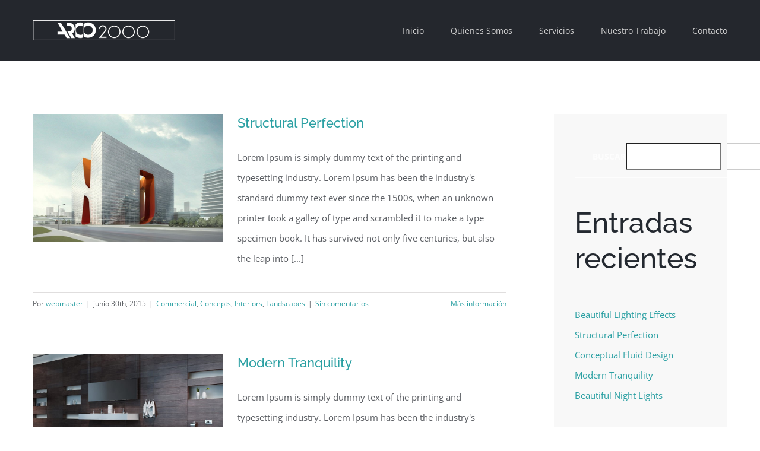

--- FILE ---
content_type: text/html; charset=UTF-8
request_url: https://www.arco2000.es/category/interiors/
body_size: 16554
content:
<!DOCTYPE html>
<html class="avada-html-layout-wide avada-html-header-position-top avada-html-is-archive" lang="es" prefix="og: http://ogp.me/ns# fb: http://ogp.me/ns/fb#">
<head>
	<meta http-equiv="X-UA-Compatible" content="IE=edge" />
	<meta http-equiv="Content-Type" content="text/html; charset=utf-8"/>
	<meta name="viewport" content="width=device-width, initial-scale=1" />
	<meta name='robots' content='index, follow, max-image-preview:large, max-snippet:-1, max-video-preview:-1' />
<script id="cookieyes" type="text/javascript" src="https://cdn-cookieyes.com/client_data/bf37cebf315ea43ce7338e77/script.js"></script>
	<!-- This site is optimized with the Yoast SEO plugin v26.0 - https://yoast.com/wordpress/plugins/seo/ -->
	<title>Interiors archivos - Arco 2000</title>
	<link rel="canonical" href="https://www.arco2000.es/category/interiors/" />
	<meta property="og:locale" content="es_ES" />
	<meta property="og:type" content="article" />
	<meta property="og:title" content="Interiors archivos - Arco 2000" />
	<meta property="og:url" content="https://www.arco2000.es/category/interiors/" />
	<meta property="og:site_name" content="Arco 2000" />
	<meta name="twitter:card" content="summary_large_image" />
	<script type="application/ld+json" class="yoast-schema-graph">{"@context":"https://schema.org","@graph":[{"@type":"CollectionPage","@id":"https://www.arco2000.es/category/interiors/","url":"https://www.arco2000.es/category/interiors/","name":"Interiors archivos - Arco 2000","isPartOf":{"@id":"https://www.arco2000.es/#website"},"primaryImageOfPage":{"@id":"https://www.arco2000.es/category/interiors/#primaryimage"},"image":{"@id":"https://www.arco2000.es/category/interiors/#primaryimage"},"thumbnailUrl":"https://www.arco2000.es/wp-content/uploads/2015/02/portfolio1.jpg","breadcrumb":{"@id":"https://www.arco2000.es/category/interiors/#breadcrumb"},"inLanguage":"es"},{"@type":"ImageObject","inLanguage":"es","@id":"https://www.arco2000.es/category/interiors/#primaryimage","url":"https://www.arco2000.es/wp-content/uploads/2015/02/portfolio1.jpg","contentUrl":"https://www.arco2000.es/wp-content/uploads/2015/02/portfolio1.jpg","width":800,"height":541},{"@type":"BreadcrumbList","@id":"https://www.arco2000.es/category/interiors/#breadcrumb","itemListElement":[{"@type":"ListItem","position":1,"name":"Portada","item":"https://www.arco2000.es/"},{"@type":"ListItem","position":2,"name":"Interiors"}]},{"@type":"WebSite","@id":"https://www.arco2000.es/#website","url":"https://www.arco2000.es/","name":"Arco 2000","description":"Estudio de Arquitectura","publisher":{"@id":"https://www.arco2000.es/#organization"},"potentialAction":[{"@type":"SearchAction","target":{"@type":"EntryPoint","urlTemplate":"https://www.arco2000.es/?s={search_term_string}"},"query-input":{"@type":"PropertyValueSpecification","valueRequired":true,"valueName":"search_term_string"}}],"inLanguage":"es"},{"@type":"Organization","@id":"https://www.arco2000.es/#organization","name":"Arco 2000","url":"https://www.arco2000.es/","logo":{"@type":"ImageObject","inLanguage":"es","@id":"https://www.arco2000.es/#/schema/logo/image/","url":"https://www.arco2000.es/wp-content/uploads/2021/08/logo-r-1.png","contentUrl":"https://www.arco2000.es/wp-content/uploads/2021/08/logo-r-1.png","width":480,"height":68,"caption":"Arco 2000"},"image":{"@id":"https://www.arco2000.es/#/schema/logo/image/"}}]}</script>
	<!-- / Yoast SEO plugin. -->


<link rel="alternate" type="application/rss+xml" title="Arco 2000 &raquo; Feed" href="https://www.arco2000.es/feed/" />
<link rel="alternate" type="application/rss+xml" title="Arco 2000 &raquo; Feed de los comentarios" href="https://www.arco2000.es/comments/feed/" />
					<link rel="shortcut icon" href="https://www.arco2000.es/wp-content/uploads/2021/08/favicon_64.png" type="image/x-icon" />
		
					<!-- Apple Touch Icon -->
			<link rel="apple-touch-icon" sizes="180x180" href="https://www.arco2000.es/wp-content/uploads/2021/08/favicon_180.png">
		
					<!-- Android Icon -->
			<link rel="icon" sizes="192x192" href="https://www.arco2000.es/wp-content/uploads/2021/08/favicon_120.png">
		
					<!-- MS Edge Icon -->
			<meta name="msapplication-TileImage" content="https://www.arco2000.es/wp-content/uploads/2021/08/favicon_152.png">
				<link rel="alternate" type="application/rss+xml" title="Arco 2000 &raquo; Categoría Interiors del feed" href="https://www.arco2000.es/category/interiors/feed/" />
				
		<meta property="og:locale" content="es_ES"/>
		<meta property="og:type" content="article"/>
		<meta property="og:site_name" content="Arco 2000"/>
		<meta property="og:title" content="Interiors archivos - Arco 2000"/>
				<meta property="og:url" content="https://www.arco2000.es/2015/06/30/structural-perfection/"/>
																				<meta property="og:image" content="https://www.arco2000.es/wp-content/uploads/2015/02/portfolio1.jpg"/>
		<meta property="og:image:width" content="800"/>
		<meta property="og:image:height" content="541"/>
		<meta property="og:image:type" content="image/jpeg"/>
				<style id='wp-img-auto-sizes-contain-inline-css' type='text/css'>
img:is([sizes=auto i],[sizes^="auto," i]){contain-intrinsic-size:3000px 1500px}
/*# sourceURL=wp-img-auto-sizes-contain-inline-css */
</style>
<link rel='stylesheet' id='child-style-css' href='https://www.arco2000.es/wp-content/themes/Arco-2000/style.css?ver=6.9' type='text/css' media='all' />
<link rel='stylesheet' id='fusion-dynamic-css-css' href='https://www.arco2000.es/wp-content/uploads/fusion-styles/e9d631870e5a2d19170e805fe56be7a8.min.css?ver=3.13.3' type='text/css' media='all' />
<link rel="https://api.w.org/" href="https://www.arco2000.es/wp-json/" /><link rel="alternate" title="JSON" type="application/json" href="https://www.arco2000.es/wp-json/wp/v2/categories/4" /><link rel="EditURI" type="application/rsd+xml" title="RSD" href="https://www.arco2000.es/xmlrpc.php?rsd" />
<meta name="generator" content="WordPress 6.9" />
<style type="text/css" id="css-fb-visibility">@media screen and (max-width: 640px){.fusion-no-small-visibility{display:none !important;}body .sm-text-align-center{text-align:center !important;}body .sm-text-align-left{text-align:left !important;}body .sm-text-align-right{text-align:right !important;}body .sm-flex-align-center{justify-content:center !important;}body .sm-flex-align-flex-start{justify-content:flex-start !important;}body .sm-flex-align-flex-end{justify-content:flex-end !important;}body .sm-mx-auto{margin-left:auto !important;margin-right:auto !important;}body .sm-ml-auto{margin-left:auto !important;}body .sm-mr-auto{margin-right:auto !important;}body .fusion-absolute-position-small{position:absolute;top:auto;width:100%;}.awb-sticky.awb-sticky-small{ position: sticky; top: var(--awb-sticky-offset,0); }}@media screen and (min-width: 641px) and (max-width: 800px){.fusion-no-medium-visibility{display:none !important;}body .md-text-align-center{text-align:center !important;}body .md-text-align-left{text-align:left !important;}body .md-text-align-right{text-align:right !important;}body .md-flex-align-center{justify-content:center !important;}body .md-flex-align-flex-start{justify-content:flex-start !important;}body .md-flex-align-flex-end{justify-content:flex-end !important;}body .md-mx-auto{margin-left:auto !important;margin-right:auto !important;}body .md-ml-auto{margin-left:auto !important;}body .md-mr-auto{margin-right:auto !important;}body .fusion-absolute-position-medium{position:absolute;top:auto;width:100%;}.awb-sticky.awb-sticky-medium{ position: sticky; top: var(--awb-sticky-offset,0); }}@media screen and (min-width: 801px){.fusion-no-large-visibility{display:none !important;}body .lg-text-align-center{text-align:center !important;}body .lg-text-align-left{text-align:left !important;}body .lg-text-align-right{text-align:right !important;}body .lg-flex-align-center{justify-content:center !important;}body .lg-flex-align-flex-start{justify-content:flex-start !important;}body .lg-flex-align-flex-end{justify-content:flex-end !important;}body .lg-mx-auto{margin-left:auto !important;margin-right:auto !important;}body .lg-ml-auto{margin-left:auto !important;}body .lg-mr-auto{margin-right:auto !important;}body .fusion-absolute-position-large{position:absolute;top:auto;width:100%;}.awb-sticky.awb-sticky-large{ position: sticky; top: var(--awb-sticky-offset,0); }}</style>		<script type="text/javascript">
			var doc = document.documentElement;
			doc.setAttribute( 'data-useragent', navigator.userAgent );
		</script>
		
	<style id='wp-block-heading-inline-css' type='text/css'>
h1:where(.wp-block-heading).has-background,h2:where(.wp-block-heading).has-background,h3:where(.wp-block-heading).has-background,h4:where(.wp-block-heading).has-background,h5:where(.wp-block-heading).has-background,h6:where(.wp-block-heading).has-background{padding:1.25em 2.375em}h1.has-text-align-left[style*=writing-mode]:where([style*=vertical-lr]),h1.has-text-align-right[style*=writing-mode]:where([style*=vertical-rl]),h2.has-text-align-left[style*=writing-mode]:where([style*=vertical-lr]),h2.has-text-align-right[style*=writing-mode]:where([style*=vertical-rl]),h3.has-text-align-left[style*=writing-mode]:where([style*=vertical-lr]),h3.has-text-align-right[style*=writing-mode]:where([style*=vertical-rl]),h4.has-text-align-left[style*=writing-mode]:where([style*=vertical-lr]),h4.has-text-align-right[style*=writing-mode]:where([style*=vertical-rl]),h5.has-text-align-left[style*=writing-mode]:where([style*=vertical-lr]),h5.has-text-align-right[style*=writing-mode]:where([style*=vertical-rl]),h6.has-text-align-left[style*=writing-mode]:where([style*=vertical-lr]),h6.has-text-align-right[style*=writing-mode]:where([style*=vertical-rl]){rotate:180deg}
/*# sourceURL=https://www.arco2000.es/wp-includes/blocks/heading/style.min.css */
</style>
<style id='wp-block-latest-comments-inline-css' type='text/css'>
ol.wp-block-latest-comments{box-sizing:border-box;margin-left:0}:where(.wp-block-latest-comments:not([style*=line-height] .wp-block-latest-comments__comment)){line-height:1.1}:where(.wp-block-latest-comments:not([style*=line-height] .wp-block-latest-comments__comment-excerpt p)){line-height:1.8}.has-dates :where(.wp-block-latest-comments:not([style*=line-height])),.has-excerpts :where(.wp-block-latest-comments:not([style*=line-height])){line-height:1.5}.wp-block-latest-comments .wp-block-latest-comments{padding-left:0}.wp-block-latest-comments__comment{list-style:none;margin-bottom:1em}.has-avatars .wp-block-latest-comments__comment{list-style:none;min-height:2.25em}.has-avatars .wp-block-latest-comments__comment .wp-block-latest-comments__comment-excerpt,.has-avatars .wp-block-latest-comments__comment .wp-block-latest-comments__comment-meta{margin-left:3.25em}.wp-block-latest-comments__comment-excerpt p{font-size:.875em;margin:.36em 0 1.4em}.wp-block-latest-comments__comment-date{display:block;font-size:.75em}.wp-block-latest-comments .avatar,.wp-block-latest-comments__comment-avatar{border-radius:1.5em;display:block;float:left;height:2.5em;margin-right:.75em;width:2.5em}.wp-block-latest-comments[class*=-font-size] a,.wp-block-latest-comments[style*=font-size] a{font-size:inherit}
/*# sourceURL=https://www.arco2000.es/wp-includes/blocks/latest-comments/style.min.css */
</style>
<style id='wp-block-latest-posts-inline-css' type='text/css'>
.wp-block-latest-posts{box-sizing:border-box}.wp-block-latest-posts.alignleft{margin-right:2em}.wp-block-latest-posts.alignright{margin-left:2em}.wp-block-latest-posts.wp-block-latest-posts__list{list-style:none}.wp-block-latest-posts.wp-block-latest-posts__list li{clear:both;overflow-wrap:break-word}.wp-block-latest-posts.is-grid{display:flex;flex-wrap:wrap}.wp-block-latest-posts.is-grid li{margin:0 1.25em 1.25em 0;width:100%}@media (min-width:600px){.wp-block-latest-posts.columns-2 li{width:calc(50% - .625em)}.wp-block-latest-posts.columns-2 li:nth-child(2n){margin-right:0}.wp-block-latest-posts.columns-3 li{width:calc(33.33333% - .83333em)}.wp-block-latest-posts.columns-3 li:nth-child(3n){margin-right:0}.wp-block-latest-posts.columns-4 li{width:calc(25% - .9375em)}.wp-block-latest-posts.columns-4 li:nth-child(4n){margin-right:0}.wp-block-latest-posts.columns-5 li{width:calc(20% - 1em)}.wp-block-latest-posts.columns-5 li:nth-child(5n){margin-right:0}.wp-block-latest-posts.columns-6 li{width:calc(16.66667% - 1.04167em)}.wp-block-latest-posts.columns-6 li:nth-child(6n){margin-right:0}}:root :where(.wp-block-latest-posts.is-grid){padding:0}:root :where(.wp-block-latest-posts.wp-block-latest-posts__list){padding-left:0}.wp-block-latest-posts__post-author,.wp-block-latest-posts__post-date{display:block;font-size:.8125em}.wp-block-latest-posts__post-excerpt,.wp-block-latest-posts__post-full-content{margin-bottom:1em;margin-top:.5em}.wp-block-latest-posts__featured-image a{display:inline-block}.wp-block-latest-posts__featured-image img{height:auto;max-width:100%;width:auto}.wp-block-latest-posts__featured-image.alignleft{float:left;margin-right:1em}.wp-block-latest-posts__featured-image.alignright{float:right;margin-left:1em}.wp-block-latest-posts__featured-image.aligncenter{margin-bottom:1em;text-align:center}
/*# sourceURL=https://www.arco2000.es/wp-includes/blocks/latest-posts/style.min.css */
</style>
<style id='wp-block-search-inline-css' type='text/css'>
.wp-block-search__button{margin-left:10px;word-break:normal}.wp-block-search__button.has-icon{line-height:0}.wp-block-search__button svg{height:1.25em;min-height:24px;min-width:24px;width:1.25em;fill:currentColor;vertical-align:text-bottom}:where(.wp-block-search__button){border:1px solid #ccc;padding:6px 10px}.wp-block-search__inside-wrapper{display:flex;flex:auto;flex-wrap:nowrap;max-width:100%}.wp-block-search__label{width:100%}.wp-block-search.wp-block-search__button-only .wp-block-search__button{box-sizing:border-box;display:flex;flex-shrink:0;justify-content:center;margin-left:0;max-width:100%}.wp-block-search.wp-block-search__button-only .wp-block-search__inside-wrapper{min-width:0!important;transition-property:width}.wp-block-search.wp-block-search__button-only .wp-block-search__input{flex-basis:100%;transition-duration:.3s}.wp-block-search.wp-block-search__button-only.wp-block-search__searchfield-hidden,.wp-block-search.wp-block-search__button-only.wp-block-search__searchfield-hidden .wp-block-search__inside-wrapper{overflow:hidden}.wp-block-search.wp-block-search__button-only.wp-block-search__searchfield-hidden .wp-block-search__input{border-left-width:0!important;border-right-width:0!important;flex-basis:0;flex-grow:0;margin:0;min-width:0!important;padding-left:0!important;padding-right:0!important;width:0!important}:where(.wp-block-search__input){appearance:none;border:1px solid #949494;flex-grow:1;font-family:inherit;font-size:inherit;font-style:inherit;font-weight:inherit;letter-spacing:inherit;line-height:inherit;margin-left:0;margin-right:0;min-width:3rem;padding:8px;text-decoration:unset!important;text-transform:inherit}:where(.wp-block-search__button-inside .wp-block-search__inside-wrapper){background-color:#fff;border:1px solid #949494;box-sizing:border-box;padding:4px}:where(.wp-block-search__button-inside .wp-block-search__inside-wrapper) .wp-block-search__input{border:none;border-radius:0;padding:0 4px}:where(.wp-block-search__button-inside .wp-block-search__inside-wrapper) .wp-block-search__input:focus{outline:none}:where(.wp-block-search__button-inside .wp-block-search__inside-wrapper) :where(.wp-block-search__button){padding:4px 8px}.wp-block-search.aligncenter .wp-block-search__inside-wrapper{margin:auto}.wp-block[data-align=right] .wp-block-search.wp-block-search__button-only .wp-block-search__inside-wrapper{float:right}
/*# sourceURL=https://www.arco2000.es/wp-includes/blocks/search/style.min.css */
</style>
<style id='wp-block-search-theme-inline-css' type='text/css'>
.wp-block-search .wp-block-search__label{font-weight:700}.wp-block-search__button{border:1px solid #ccc;padding:.375em .625em}
/*# sourceURL=https://www.arco2000.es/wp-includes/blocks/search/theme.min.css */
</style>
<style id='wp-block-group-inline-css' type='text/css'>
.wp-block-group{box-sizing:border-box}:where(.wp-block-group.wp-block-group-is-layout-constrained){position:relative}
/*# sourceURL=https://www.arco2000.es/wp-includes/blocks/group/style.min.css */
</style>
<style id='wp-block-group-theme-inline-css' type='text/css'>
:where(.wp-block-group.has-background){padding:1.25em 2.375em}
/*# sourceURL=https://www.arco2000.es/wp-includes/blocks/group/theme.min.css */
</style>
<style id='global-styles-inline-css' type='text/css'>
:root{--wp--preset--aspect-ratio--square: 1;--wp--preset--aspect-ratio--4-3: 4/3;--wp--preset--aspect-ratio--3-4: 3/4;--wp--preset--aspect-ratio--3-2: 3/2;--wp--preset--aspect-ratio--2-3: 2/3;--wp--preset--aspect-ratio--16-9: 16/9;--wp--preset--aspect-ratio--9-16: 9/16;--wp--preset--color--black: #000000;--wp--preset--color--cyan-bluish-gray: #abb8c3;--wp--preset--color--white: #ffffff;--wp--preset--color--pale-pink: #f78da7;--wp--preset--color--vivid-red: #cf2e2e;--wp--preset--color--luminous-vivid-orange: #ff6900;--wp--preset--color--luminous-vivid-amber: #fcb900;--wp--preset--color--light-green-cyan: #7bdcb5;--wp--preset--color--vivid-green-cyan: #00d084;--wp--preset--color--pale-cyan-blue: #8ed1fc;--wp--preset--color--vivid-cyan-blue: #0693e3;--wp--preset--color--vivid-purple: #9b51e0;--wp--preset--color--awb-color-1: rgba(255,255,255,1);--wp--preset--color--awb-color-2: rgba(249,249,251,1);--wp--preset--color--awb-color-3: rgba(226,226,226,1);--wp--preset--color--awb-color-4: rgba(224,222,222,1);--wp--preset--color--awb-color-5: rgba(43,160,163,1);--wp--preset--color--awb-color-6: rgba(90,93,98,1);--wp--preset--color--awb-color-7: rgba(36,41,48,1);--wp--preset--color--awb-color-8: rgba(36,39,45,1);--wp--preset--color--awb-color-custom-10: rgba(101,188,123,1);--wp--preset--color--awb-color-custom-11: rgba(51,51,51,1);--wp--preset--color--awb-color-custom-12: rgba(74,78,87,1);--wp--preset--color--awb-color-custom-13: rgba(33,41,52,1);--wp--preset--color--awb-color-custom-14: rgba(116,116,116,1);--wp--preset--color--awb-color-custom-15: rgba(160,206,78,1);--wp--preset--color--awb-color-custom-16: rgba(41,45,51,1);--wp--preset--color--awb-color-custom-17: rgba(248,248,248,1);--wp--preset--color--awb-color-custom-18: rgba(242,243,245,1);--wp--preset--gradient--vivid-cyan-blue-to-vivid-purple: linear-gradient(135deg,rgb(6,147,227) 0%,rgb(155,81,224) 100%);--wp--preset--gradient--light-green-cyan-to-vivid-green-cyan: linear-gradient(135deg,rgb(122,220,180) 0%,rgb(0,208,130) 100%);--wp--preset--gradient--luminous-vivid-amber-to-luminous-vivid-orange: linear-gradient(135deg,rgb(252,185,0) 0%,rgb(255,105,0) 100%);--wp--preset--gradient--luminous-vivid-orange-to-vivid-red: linear-gradient(135deg,rgb(255,105,0) 0%,rgb(207,46,46) 100%);--wp--preset--gradient--very-light-gray-to-cyan-bluish-gray: linear-gradient(135deg,rgb(238,238,238) 0%,rgb(169,184,195) 100%);--wp--preset--gradient--cool-to-warm-spectrum: linear-gradient(135deg,rgb(74,234,220) 0%,rgb(151,120,209) 20%,rgb(207,42,186) 40%,rgb(238,44,130) 60%,rgb(251,105,98) 80%,rgb(254,248,76) 100%);--wp--preset--gradient--blush-light-purple: linear-gradient(135deg,rgb(255,206,236) 0%,rgb(152,150,240) 100%);--wp--preset--gradient--blush-bordeaux: linear-gradient(135deg,rgb(254,205,165) 0%,rgb(254,45,45) 50%,rgb(107,0,62) 100%);--wp--preset--gradient--luminous-dusk: linear-gradient(135deg,rgb(255,203,112) 0%,rgb(199,81,192) 50%,rgb(65,88,208) 100%);--wp--preset--gradient--pale-ocean: linear-gradient(135deg,rgb(255,245,203) 0%,rgb(182,227,212) 50%,rgb(51,167,181) 100%);--wp--preset--gradient--electric-grass: linear-gradient(135deg,rgb(202,248,128) 0%,rgb(113,206,126) 100%);--wp--preset--gradient--midnight: linear-gradient(135deg,rgb(2,3,129) 0%,rgb(40,116,252) 100%);--wp--preset--font-size--small: 11.25px;--wp--preset--font-size--medium: 20px;--wp--preset--font-size--large: 22.5px;--wp--preset--font-size--x-large: 42px;--wp--preset--font-size--normal: 15px;--wp--preset--font-size--xlarge: 30px;--wp--preset--font-size--huge: 45px;--wp--preset--spacing--20: 0.44rem;--wp--preset--spacing--30: 0.67rem;--wp--preset--spacing--40: 1rem;--wp--preset--spacing--50: 1.5rem;--wp--preset--spacing--60: 2.25rem;--wp--preset--spacing--70: 3.38rem;--wp--preset--spacing--80: 5.06rem;--wp--preset--shadow--natural: 6px 6px 9px rgba(0, 0, 0, 0.2);--wp--preset--shadow--deep: 12px 12px 50px rgba(0, 0, 0, 0.4);--wp--preset--shadow--sharp: 6px 6px 0px rgba(0, 0, 0, 0.2);--wp--preset--shadow--outlined: 6px 6px 0px -3px rgb(255, 255, 255), 6px 6px rgb(0, 0, 0);--wp--preset--shadow--crisp: 6px 6px 0px rgb(0, 0, 0);}:where(.is-layout-flex){gap: 0.5em;}:where(.is-layout-grid){gap: 0.5em;}body .is-layout-flex{display: flex;}.is-layout-flex{flex-wrap: wrap;align-items: center;}.is-layout-flex > :is(*, div){margin: 0;}body .is-layout-grid{display: grid;}.is-layout-grid > :is(*, div){margin: 0;}:where(.wp-block-columns.is-layout-flex){gap: 2em;}:where(.wp-block-columns.is-layout-grid){gap: 2em;}:where(.wp-block-post-template.is-layout-flex){gap: 1.25em;}:where(.wp-block-post-template.is-layout-grid){gap: 1.25em;}.has-black-color{color: var(--wp--preset--color--black) !important;}.has-cyan-bluish-gray-color{color: var(--wp--preset--color--cyan-bluish-gray) !important;}.has-white-color{color: var(--wp--preset--color--white) !important;}.has-pale-pink-color{color: var(--wp--preset--color--pale-pink) !important;}.has-vivid-red-color{color: var(--wp--preset--color--vivid-red) !important;}.has-luminous-vivid-orange-color{color: var(--wp--preset--color--luminous-vivid-orange) !important;}.has-luminous-vivid-amber-color{color: var(--wp--preset--color--luminous-vivid-amber) !important;}.has-light-green-cyan-color{color: var(--wp--preset--color--light-green-cyan) !important;}.has-vivid-green-cyan-color{color: var(--wp--preset--color--vivid-green-cyan) !important;}.has-pale-cyan-blue-color{color: var(--wp--preset--color--pale-cyan-blue) !important;}.has-vivid-cyan-blue-color{color: var(--wp--preset--color--vivid-cyan-blue) !important;}.has-vivid-purple-color{color: var(--wp--preset--color--vivid-purple) !important;}.has-black-background-color{background-color: var(--wp--preset--color--black) !important;}.has-cyan-bluish-gray-background-color{background-color: var(--wp--preset--color--cyan-bluish-gray) !important;}.has-white-background-color{background-color: var(--wp--preset--color--white) !important;}.has-pale-pink-background-color{background-color: var(--wp--preset--color--pale-pink) !important;}.has-vivid-red-background-color{background-color: var(--wp--preset--color--vivid-red) !important;}.has-luminous-vivid-orange-background-color{background-color: var(--wp--preset--color--luminous-vivid-orange) !important;}.has-luminous-vivid-amber-background-color{background-color: var(--wp--preset--color--luminous-vivid-amber) !important;}.has-light-green-cyan-background-color{background-color: var(--wp--preset--color--light-green-cyan) !important;}.has-vivid-green-cyan-background-color{background-color: var(--wp--preset--color--vivid-green-cyan) !important;}.has-pale-cyan-blue-background-color{background-color: var(--wp--preset--color--pale-cyan-blue) !important;}.has-vivid-cyan-blue-background-color{background-color: var(--wp--preset--color--vivid-cyan-blue) !important;}.has-vivid-purple-background-color{background-color: var(--wp--preset--color--vivid-purple) !important;}.has-black-border-color{border-color: var(--wp--preset--color--black) !important;}.has-cyan-bluish-gray-border-color{border-color: var(--wp--preset--color--cyan-bluish-gray) !important;}.has-white-border-color{border-color: var(--wp--preset--color--white) !important;}.has-pale-pink-border-color{border-color: var(--wp--preset--color--pale-pink) !important;}.has-vivid-red-border-color{border-color: var(--wp--preset--color--vivid-red) !important;}.has-luminous-vivid-orange-border-color{border-color: var(--wp--preset--color--luminous-vivid-orange) !important;}.has-luminous-vivid-amber-border-color{border-color: var(--wp--preset--color--luminous-vivid-amber) !important;}.has-light-green-cyan-border-color{border-color: var(--wp--preset--color--light-green-cyan) !important;}.has-vivid-green-cyan-border-color{border-color: var(--wp--preset--color--vivid-green-cyan) !important;}.has-pale-cyan-blue-border-color{border-color: var(--wp--preset--color--pale-cyan-blue) !important;}.has-vivid-cyan-blue-border-color{border-color: var(--wp--preset--color--vivid-cyan-blue) !important;}.has-vivid-purple-border-color{border-color: var(--wp--preset--color--vivid-purple) !important;}.has-vivid-cyan-blue-to-vivid-purple-gradient-background{background: var(--wp--preset--gradient--vivid-cyan-blue-to-vivid-purple) !important;}.has-light-green-cyan-to-vivid-green-cyan-gradient-background{background: var(--wp--preset--gradient--light-green-cyan-to-vivid-green-cyan) !important;}.has-luminous-vivid-amber-to-luminous-vivid-orange-gradient-background{background: var(--wp--preset--gradient--luminous-vivid-amber-to-luminous-vivid-orange) !important;}.has-luminous-vivid-orange-to-vivid-red-gradient-background{background: var(--wp--preset--gradient--luminous-vivid-orange-to-vivid-red) !important;}.has-very-light-gray-to-cyan-bluish-gray-gradient-background{background: var(--wp--preset--gradient--very-light-gray-to-cyan-bluish-gray) !important;}.has-cool-to-warm-spectrum-gradient-background{background: var(--wp--preset--gradient--cool-to-warm-spectrum) !important;}.has-blush-light-purple-gradient-background{background: var(--wp--preset--gradient--blush-light-purple) !important;}.has-blush-bordeaux-gradient-background{background: var(--wp--preset--gradient--blush-bordeaux) !important;}.has-luminous-dusk-gradient-background{background: var(--wp--preset--gradient--luminous-dusk) !important;}.has-pale-ocean-gradient-background{background: var(--wp--preset--gradient--pale-ocean) !important;}.has-electric-grass-gradient-background{background: var(--wp--preset--gradient--electric-grass) !important;}.has-midnight-gradient-background{background: var(--wp--preset--gradient--midnight) !important;}.has-small-font-size{font-size: var(--wp--preset--font-size--small) !important;}.has-medium-font-size{font-size: var(--wp--preset--font-size--medium) !important;}.has-large-font-size{font-size: var(--wp--preset--font-size--large) !important;}.has-x-large-font-size{font-size: var(--wp--preset--font-size--x-large) !important;}
/*# sourceURL=global-styles-inline-css */
</style>
</head>

<body class="archive category category-interiors category-4 wp-theme-Avada wp-child-theme-Arco-2000 has-sidebar fusion-image-hovers fusion-pagination-sizing fusion-button_type-flat fusion-button_span-no fusion-button_gradient-linear avada-image-rollover-circle-yes avada-image-rollover-yes avada-image-rollover-direction-bottom fusion-body ltr fusion-sticky-header no-tablet-sticky-header no-mobile-sticky-header fusion-disable-outline fusion-sub-menu-fade mobile-logo-pos-left layout-wide-mode avada-has-boxed-modal-shadow-none layout-scroll-offset-full avada-has-zero-margin-offset-top fusion-top-header menu-text-align-left mobile-menu-design-modern fusion-show-pagination-text fusion-header-layout-v1 avada-responsive avada-footer-fx-none avada-menu-highlight-style-bar fusion-search-form-classic fusion-main-menu-search-dropdown fusion-avatar-square avada-dropdown-styles avada-blog-layout-large avada-blog-archive-layout-medium avada-header-shadow-no avada-menu-icon-position-left avada-has-megamenu-shadow avada-has-mainmenu-dropdown-divider avada-has-breadcrumb-mobile-hidden avada-has-titlebar-hide avada-has-pagination-padding avada-flyout-menu-direction-fade avada-ec-views-v1" data-awb-post-id="484">
		<a class="skip-link screen-reader-text" href="#content">Saltar al contenido</a>

	<div id="boxed-wrapper">
		
		<div id="wrapper" class="fusion-wrapper">
			<div id="home" style="position:relative;top:-1px;"></div>
												<div class="fusion-tb-header"><div class="fusion-fullwidth fullwidth-box fusion-builder-row-1 fusion-flex-container nonhundred-percent-fullwidth non-hundred-percent-height-scrolling fusion-sticky-container fusion-custom-z-index" style="--awb-border-radius-top-left:0px;--awb-border-radius-top-right:0px;--awb-border-radius-bottom-right:0px;--awb-border-radius-bottom-left:0px;--awb-z-index:9999;--awb-padding-top:0px;--awb-padding-bottom:0px;--awb-padding-top-small:15px;--awb-padding-bottom-small:15px;--awb-margin-bottom:0px;--awb-min-height:60px;--awb-background-color:#24272d;--awb-flex-wrap:wrap;" data-transition-offset="100" data-scroll-offset="0" data-sticky-large-visibility="1" ><div class="fusion-builder-row fusion-row fusion-flex-align-items-center fusion-flex-content-wrap" style="max-width:calc( 1170px + 0px );margin-left: calc(-0px / 2 );margin-right: calc(-0px / 2 );"><div class="fusion-layout-column fusion_builder_column fusion-builder-column-0 fusion_builder_column_1_4 1_4 fusion-flex-column fusion-column-inner-bg-wrapper" style="--awb-inner-bg-size:cover;--awb-width-large:25%;--awb-margin-top-large:0px;--awb-spacing-right-large:0px;--awb-margin-bottom-large:0px;--awb-spacing-left-large:0px;--awb-width-medium:25%;--awb-order-medium:0;--awb-spacing-right-medium:0px;--awb-spacing-left-medium:0px;--awb-width-small:75%;--awb-order-small:0;--awb-spacing-right-small:0px;--awb-spacing-left-small:0px;"><span class="fusion-column-inner-bg hover-type-none"><a class="fusion-column-anchor" href="https://www.arco2000.es/"><span class="fusion-column-inner-bg-image"></span></a></span><div class="fusion-column-wrapper fusion-column-has-shadow fusion-flex-justify-content-flex-start fusion-content-layout-row fusion-content-nowrap"><div class="fusion-image-element " style="--awb-margin-right:10px;--awb-max-width:250px;--awb-caption-title-font-family:var(--h2_typography-font-family);--awb-caption-title-font-weight:var(--h2_typography-font-weight);--awb-caption-title-font-style:var(--h2_typography-font-style);--awb-caption-title-size:var(--h2_typography-font-size);--awb-caption-title-transform:var(--h2_typography-text-transform);--awb-caption-title-line-height:var(--h2_typography-line-height);--awb-caption-title-letter-spacing:var(--h2_typography-letter-spacing);"><span class=" has-fusion-standard-logo has-fusion-sticky-logo has-fusion-mobile-logo fusion-imageframe imageframe-none imageframe-1 hover-type-none"><a class="fusion-no-lightbox" href="https://www.arco2000.es/" target="_self"><img decoding="async" src="https://www.arco2000.es/wp-content/uploads/2021/08/logo-n.png" srcset="https://www.arco2000.es/wp-content/uploads/2021/08/logo-n.png 1x, https://www.arco2000.es/wp-content/uploads/2021/08/logo-r.png 2x" style="max-height:34px;height:auto;" retina_url="https://www.arco2000.es/wp-content/uploads/2021/08/logo-r.png" width="240" height="34" class="img-responsive fusion-standard-logo disable-lazyload" alt="Arco 2000 Logo" /><img decoding="async" src="https://www.arco2000.es/wp-content/uploads/2021/08/logo-n.png" srcset="https://www.arco2000.es/wp-content/uploads/2021/08/logo-n.png 1x, https://www.arco2000.es/wp-content/uploads/2021/08/logo-r.png 2x" style="max-height:34px;height:auto;" retina_url="https://www.arco2000.es/wp-content/uploads/2021/08/logo-r.png" width="240" height="34" class="img-responsive fusion-sticky-logo disable-lazyload" alt="Arco 2000 Logo" /><img decoding="async" src="https://www.arco2000.es/wp-content/uploads/2021/08/logo-n.png" srcset="https://www.arco2000.es/wp-content/uploads/2021/08/logo-n.png 1x, https://www.arco2000.es/wp-content/uploads/2021/08/logo-r.png 2x" style="max-height:34px;height:auto;" retina_url="https://www.arco2000.es/wp-content/uploads/2021/08/logo-r.png" width="240" height="34" class="img-responsive fusion-mobile-logo disable-lazyload" alt="Arco 2000 Logo" /></a></span></div></div></div><div class="fusion-layout-column fusion_builder_column fusion-builder-column-1 fusion_builder_column_3_4 3_4 fusion-flex-column" style="--awb-bg-size:cover;--awb-width-large:75%;--awb-margin-top-large:0px;--awb-spacing-right-large:0px;--awb-margin-bottom-large:0px;--awb-spacing-left-large:0px;--awb-width-medium:75%;--awb-order-medium:0;--awb-spacing-right-medium:0px;--awb-spacing-left-medium:0px;--awb-width-small:25%;--awb-order-small:0;--awb-spacing-right-small:0px;--awb-spacing-left-small:0px;"><div class="fusion-column-wrapper fusion-column-has-shadow fusion-flex-justify-content-flex-start fusion-content-layout-column"><nav class="awb-menu awb-menu_row awb-menu_em-hover mobile-mode-collapse-to-button awb-menu_icons-left awb-menu_dc-yes mobile-trigger-fullwidth-off awb-menu_mobile-toggle awb-menu_indent-left mobile-size-full-absolute loading mega-menu-loading awb-menu_desktop awb-menu_dropdown awb-menu_expand-right awb-menu_transition-fade" style="--awb-font-size:14px;--awb-text-transform:none;--awb-gap:45px;--awb-justify-content:flex-end;--awb-items-padding-top:35px;--awb-items-padding-bottom:35px;--awb-border-top:1px;--awb-color:#cfcfcf;--awb-active-color:#ffffff;--awb-active-border-top:1px;--awb-active-border-color:#ffffff;--awb-submenu-color:#ffffff;--awb-submenu-bg:#24272d;--awb-submenu-sep-color:rgba(226,226,226,0);--awb-submenu-active-bg:#292d33;--awb-submenu-active-color:#ffffff;--awb-submenu-text-transform:none;--awb-icons-color:#cfcfcf;--awb-icons-hover-color:#ffffff;--awb-main-justify-content:flex-start;--awb-mobile-nav-button-align-hor:flex-end;--awb-mobile-bg:#33373f;--awb-mobile-color:#ffffff;--awb-mobile-active-bg:#474c57;--awb-mobile-active-color:#ffffff;--awb-mobile-trigger-font-size:40px;--awb-trigger-padding-top:0px;--awb-trigger-padding-right:0px;--awb-trigger-padding-bottom:0px;--awb-trigger-padding-left:0px;--awb-mobile-trigger-color:#ffffff;--awb-mobile-trigger-background-color:rgba(255,255,255,0);--awb-mobile-nav-trigger-bottom-margin:15px;--awb-mobile-sep-color:rgba(0,0,0,0);--awb-sticky-min-height:70px;--awb-mobile-justify:flex-start;--awb-mobile-caret-left:auto;--awb-mobile-caret-right:0;--awb-fusion-font-family-typography:inherit;--awb-fusion-font-style-typography:normal;--awb-fusion-font-weight-typography:400;--awb-fusion-font-family-submenu-typography:inherit;--awb-fusion-font-style-submenu-typography:normal;--awb-fusion-font-weight-submenu-typography:400;--awb-fusion-font-family-mobile-typography:inherit;--awb-fusion-font-style-mobile-typography:normal;--awb-fusion-font-weight-mobile-typography:400;" aria-label="Menu" data-breakpoint="830" data-count="0" data-transition-type="center" data-transition-time="300" data-expand="right"><button type="button" class="awb-menu__m-toggle awb-menu__m-toggle_no-text" aria-expanded="false" aria-controls="menu-taxi-main-menu"><span class="awb-menu__m-toggle-inner"><span class="collapsed-nav-text"><span class="screen-reader-text">Toggle Navigation</span></span><span class="awb-menu__m-collapse-icon awb-menu__m-collapse-icon_no-text"><span class="awb-menu__m-collapse-icon-open awb-menu__m-collapse-icon-open_no-text architecture-menu"></span><span class="awb-menu__m-collapse-icon-close awb-menu__m-collapse-icon-close_no-text architecture-close"></span></span></span></button><ul id="menu-menu-pagina-de-inicio" class="fusion-menu awb-menu__main-ul awb-menu__main-ul_row"><li  id="menu-item-790"  class="menu-item menu-item-type-post_type menu-item-object-page menu-item-home menu-item-790 awb-menu__li awb-menu__main-li awb-menu__main-li_regular"  data-item-id="790"><span class="awb-menu__main-background-default awb-menu__main-background-default_center"></span><span class="awb-menu__main-background-active awb-menu__main-background-active_center"></span><a  href="https://www.arco2000.es/" class="awb-menu__main-a awb-menu__main-a_regular"><span class="menu-text">Inicio</span></a></li><li  id="menu-item-853"  class="menu-item menu-item-type-custom menu-item-object-custom menu-item-home menu-item-853 awb-menu__li awb-menu__main-li awb-menu__main-li_regular"  data-item-id="853"><span class="awb-menu__main-background-default awb-menu__main-background-default_center"></span><span class="awb-menu__main-background-active awb-menu__main-background-active_center"></span><a  href="https://www.arco2000.es/#quienes-somos" class="awb-menu__main-a awb-menu__main-a_regular"><span class="menu-text">Quienes Somos</span></a></li><li  id="menu-item-854"  class="menu-item menu-item-type-custom menu-item-object-custom menu-item-home menu-item-854 awb-menu__li awb-menu__main-li awb-menu__main-li_regular"  data-item-id="854"><span class="awb-menu__main-background-default awb-menu__main-background-default_center"></span><span class="awb-menu__main-background-active awb-menu__main-background-active_center"></span><a  href="https://www.arco2000.es/#servicios" class="awb-menu__main-a awb-menu__main-a_regular"><span class="menu-text">Servicios</span></a></li><li  id="menu-item-863"  class="menu-item menu-item-type-custom menu-item-object-custom menu-item-home menu-item-863 awb-menu__li awb-menu__main-li awb-menu__main-li_regular"  data-item-id="863"><span class="awb-menu__main-background-default awb-menu__main-background-default_center"></span><span class="awb-menu__main-background-active awb-menu__main-background-active_center"></span><a  href="https://www.arco2000.es/#nuestro-trabajo" class="awb-menu__main-a awb-menu__main-a_regular"><span class="menu-text">Nuestro Trabajo</span></a></li><li  id="menu-item-939"  class="menu-item menu-item-type-custom menu-item-object-custom menu-item-home menu-item-939 awb-menu__li awb-menu__main-li awb-menu__main-li_regular"  data-item-id="939"><span class="awb-menu__main-background-default awb-menu__main-background-default_center"></span><span class="awb-menu__main-background-active awb-menu__main-background-active_center"></span><a  href="https://www.arco2000.es/#contacto" class="awb-menu__main-a awb-menu__main-a_regular"><span class="menu-text">Contacto</span></a></li></ul></nav></div></div></div></div>
</div>		<div id="sliders-container" class="fusion-slider-visibility">
					</div>
											
			
						<main id="main" class="clearfix ">
				<div class="fusion-row" style="">
<section id="content" class="" style="float: left;">
	
	<div id="posts-container" class="fusion-blog-archive fusion-blog-layout-medium-wrapper fusion-clearfix">
	<div class="fusion-posts-container fusion-blog-layout-medium fusion-blog-pagination fusion-blog-rollover " data-pages="1">
		
		
													<article id="post-484" class="fusion-post-medium  post fusion-clearfix post-484 type-post status-publish format-standard has-post-thumbnail hentry category-commercial category-concepts category-interiors category-landscapes">
				
				
				
									
		<div class="fusion-flexslider flexslider fusion-flexslider-loading fusion-post-slideshow">
		<ul class="slides">
																		<li><div  class="fusion-image-wrapper fusion-image-size-fixed" aria-haspopup="true">
				<img width="299" height="202" src="data:image/svg+xml,%3Csvg%20xmlns%3D%27http%3A%2F%2Fwww.w3.org%2F2000%2Fsvg%27%20width%3D%27800%27%20height%3D%27541%27%20viewBox%3D%270%200%20800%20541%27%3E%3Crect%20width%3D%27800%27%20height%3D%27541%27%20fill-opacity%3D%220%22%2F%3E%3C%2Fsvg%3E" class="attachment-blog-medium size-blog-medium lazyload wp-post-image" alt="" decoding="async" fetchpriority="high" data-orig-src="https://www.arco2000.es/wp-content/uploads/2015/02/portfolio1.jpg" /><div class="fusion-rollover">
	<div class="fusion-rollover-content">

														<a class="fusion-rollover-link" href="https://www.arco2000.es/2015/06/30/structural-perfection/">Structural Perfection</a>
			
								
		
												<h4 class="fusion-rollover-title">
					<a class="fusion-rollover-title-link" href="https://www.arco2000.es/2015/06/30/structural-perfection/">
						Structural Perfection					</a>
				</h4>
			
								
		
						<a class="fusion-link-wrapper" href="https://www.arco2000.es/2015/06/30/structural-perfection/" aria-label="Structural Perfection"></a>
	</div>
</div>
</div>
</li>
																																																																																																																																																																																							</ul>
	</div>
				
				
				
				<div class="fusion-post-content post-content">
					<h2 class="entry-title fusion-post-title"><a href="https://www.arco2000.es/2015/06/30/structural-perfection/">Structural Perfection</a></h2>
										
					<div class="fusion-post-content-container">
						<p>Lorem Ipsum is simply dummy text of the printing and typesetting industry. Lorem Ipsum has been the industry's standard dummy text ever since the 1500s, when an unknown printer took a galley of type and scrambled it to make a type specimen book. It has survived not only five centuries, but also the leap into  [...]</p>					</div>
				</div>

									<div class="fusion-clearfix"></div>
				
																			<div class="fusion-meta-info">
																						<div class="fusion-alignleft">Por <span class="vcard"><span class="fn"><a href="https://www.arco2000.es/author/webmaster/" title="Entradas de webmaster" rel="author">webmaster</a></span></span><span class="fusion-inline-sep">|</span><span class="updated rich-snippet-hidden">2015-06-30T17:13:22+02:00</span><span>junio 30th, 2015</span><span class="fusion-inline-sep">|</span><a href="https://www.arco2000.es/category/commercial/" rel="category tag">Commercial</a>, <a href="https://www.arco2000.es/category/concepts/" rel="category tag">Concepts</a>, <a href="https://www.arco2000.es/category/interiors/" rel="category tag">Interiors</a>, <a href="https://www.arco2000.es/category/landscapes/" rel="category tag">Landscapes</a><span class="fusion-inline-sep">|</span><span class="fusion-comments"><a href="https://www.arco2000.es/2015/06/30/structural-perfection/#respond">Sin comentarios</a></span></div>							
																														<div class="fusion-alignright">
									<a href="https://www.arco2000.es/2015/06/30/structural-perfection/" class="fusion-read-more" aria-label="More on Structural Perfection">
										Más información									</a>
								</div>
													</div>
									
				
							</article>

			
											<article id="post-480" class="fusion-post-medium  post fusion-clearfix post-480 type-post status-publish format-standard has-post-thumbnail hentry category-concepts category-interiors category-residential">
				
				
				
									
		<div class="fusion-flexslider flexslider fusion-flexslider-loading fusion-post-slideshow">
		<ul class="slides">
																		<li><div  class="fusion-image-wrapper fusion-image-size-fixed" aria-haspopup="true">
				<img width="299" height="202" src="data:image/svg+xml,%3Csvg%20xmlns%3D%27http%3A%2F%2Fwww.w3.org%2F2000%2Fsvg%27%20width%3D%27800%27%20height%3D%27541%27%20viewBox%3D%270%200%20800%20541%27%3E%3Crect%20width%3D%27800%27%20height%3D%27541%27%20fill-opacity%3D%220%22%2F%3E%3C%2Fsvg%3E" class="attachment-blog-medium size-blog-medium lazyload wp-post-image" alt="" decoding="async" data-orig-src="https://www.arco2000.es/wp-content/uploads/2015/02/image9.jpg" /><div class="fusion-rollover">
	<div class="fusion-rollover-content">

														<a class="fusion-rollover-link" href="https://www.arco2000.es/2015/06/30/modern-tranquility/">Modern Tranquility</a>
			
								
		
												<h4 class="fusion-rollover-title">
					<a class="fusion-rollover-title-link" href="https://www.arco2000.es/2015/06/30/modern-tranquility/">
						Modern Tranquility					</a>
				</h4>
			
								
		
						<a class="fusion-link-wrapper" href="https://www.arco2000.es/2015/06/30/modern-tranquility/" aria-label="Modern Tranquility"></a>
	</div>
</div>
</div>
</li>
																																																																																																																																																																																							</ul>
	</div>
				
				
				
				<div class="fusion-post-content post-content">
					<h2 class="entry-title fusion-post-title"><a href="https://www.arco2000.es/2015/06/30/modern-tranquility/">Modern Tranquility</a></h2>
										
					<div class="fusion-post-content-container">
						<p>Lorem Ipsum is simply dummy text of the printing and typesetting industry. Lorem Ipsum has been the industry's standard dummy text ever since the 1500s, when an unknown printer took a galley of type and scrambled it to make a type specimen book. It has survived not only five centuries, but also the leap into  [...]</p>					</div>
				</div>

									<div class="fusion-clearfix"></div>
				
																			<div class="fusion-meta-info">
																						<div class="fusion-alignleft">Por <span class="vcard"><span class="fn"><a href="https://www.arco2000.es/author/webmaster/" title="Entradas de webmaster" rel="author">webmaster</a></span></span><span class="fusion-inline-sep">|</span><span class="updated rich-snippet-hidden">2015-06-30T17:09:50+02:00</span><span>junio 30th, 2015</span><span class="fusion-inline-sep">|</span><a href="https://www.arco2000.es/category/concepts/" rel="category tag">Concepts</a>, <a href="https://www.arco2000.es/category/interiors/" rel="category tag">Interiors</a>, <a href="https://www.arco2000.es/category/residential/" rel="category tag">Residential</a><span class="fusion-inline-sep">|</span><span class="fusion-comments"><a href="https://www.arco2000.es/2015/06/30/modern-tranquility/#respond">Sin comentarios</a></span></div>							
																														<div class="fusion-alignright">
									<a href="https://www.arco2000.es/2015/06/30/modern-tranquility/" class="fusion-read-more" aria-label="More on Modern Tranquility">
										Más información									</a>
								</div>
													</div>
									
				
							</article>

			
											<article id="post-478" class="fusion-post-medium  post fusion-clearfix post-478 type-post status-publish format-standard has-post-thumbnail hentry category-commercial category-concepts category-interiors">
				
				
				
									
		<div class="fusion-flexslider flexslider fusion-flexslider-loading fusion-post-slideshow">
		<ul class="slides">
																		<li><div  class="fusion-image-wrapper fusion-image-size-fixed" aria-haspopup="true">
				<img width="299" height="202" src="data:image/svg+xml,%3Csvg%20xmlns%3D%27http%3A%2F%2Fwww.w3.org%2F2000%2Fsvg%27%20width%3D%27800%27%20height%3D%27541%27%20viewBox%3D%270%200%20800%20541%27%3E%3Crect%20width%3D%27800%27%20height%3D%27541%27%20fill-opacity%3D%220%22%2F%3E%3C%2Fsvg%3E" class="attachment-blog-medium size-blog-medium lazyload wp-post-image" alt="" decoding="async" data-orig-src="https://www.arco2000.es/wp-content/uploads/2015/02/image6.jpg" /><div class="fusion-rollover">
	<div class="fusion-rollover-content">

														<a class="fusion-rollover-link" href="https://www.arco2000.es/2015/06/30/beautiful-night-lights/">Beautiful Night Lights</a>
			
								
		
												<h4 class="fusion-rollover-title">
					<a class="fusion-rollover-title-link" href="https://www.arco2000.es/2015/06/30/beautiful-night-lights/">
						Beautiful Night Lights					</a>
				</h4>
			
								
		
						<a class="fusion-link-wrapper" href="https://www.arco2000.es/2015/06/30/beautiful-night-lights/" aria-label="Beautiful Night Lights"></a>
	</div>
</div>
</div>
</li>
																																																																																																																																																																																							</ul>
	</div>
				
				
				
				<div class="fusion-post-content post-content">
					<h2 class="entry-title fusion-post-title"><a href="https://www.arco2000.es/2015/06/30/beautiful-night-lights/">Beautiful Night Lights</a></h2>
										
					<div class="fusion-post-content-container">
						<p>Lorem Ipsum is simply dummy text of the printing and typesetting industry. Lorem Ipsum has been the industry's standard dummy text ever since the 1500s, when an unknown printer took a galley of type and scrambled it to make a type specimen book. It has survived not only five centuries, but also the leap into  [...]</p>					</div>
				</div>

									<div class="fusion-clearfix"></div>
				
																			<div class="fusion-meta-info">
																						<div class="fusion-alignleft">Por <span class="vcard"><span class="fn"><a href="https://www.arco2000.es/author/webmaster/" title="Entradas de webmaster" rel="author">webmaster</a></span></span><span class="fusion-inline-sep">|</span><span class="updated rich-snippet-hidden">2015-06-30T17:08:44+02:00</span><span>junio 30th, 2015</span><span class="fusion-inline-sep">|</span><a href="https://www.arco2000.es/category/commercial/" rel="category tag">Commercial</a>, <a href="https://www.arco2000.es/category/concepts/" rel="category tag">Concepts</a>, <a href="https://www.arco2000.es/category/interiors/" rel="category tag">Interiors</a><span class="fusion-inline-sep">|</span><span class="fusion-comments"><a href="https://www.arco2000.es/2015/06/30/beautiful-night-lights/#respond">Sin comentarios</a></span></div>							
																														<div class="fusion-alignright">
									<a href="https://www.arco2000.es/2015/06/30/beautiful-night-lights/" class="fusion-read-more" aria-label="More on Beautiful Night Lights">
										Más información									</a>
								</div>
													</div>
									
				
							</article>

			
		
		
	</div>

			</div>
</section>
<aside id="sidebar" class="sidebar fusion-widget-area fusion-content-widget-area fusion-sidebar-right fusion-blogsidebar" style="float: right;" data="">
											
					<section id="block-2" class="widget widget_block widget_search"><form role="search" method="get" action="https://www.arco2000.es/" class="fusion-button-default fusion-button-default-size wp-block-search__button-outside wp-block-search__text-button wp-block-search"    ><label class="wp-block-search__label" for="wp-block-search__input-1" >Buscar</label><div class="wp-block-search__inside-wrapper" ><input class="wp-block-search__input" id="wp-block-search__input-1" placeholder="" value="" type="search" name="s" required /><button aria-label="Buscar" class="fusion-button-default fusion-button-default-size wp-block-search__button wp-element-button" type="submit" >Buscar</button></div></form></section><section id="block-3" class="widget widget_block"><div class="wp-block-group"><div class="wp-block-group__inner-container is-layout-flow wp-block-group-is-layout-flow"><h2 class="wp-block-heading">Entradas recientes</h2><ul class="wp-block-latest-posts__list wp-block-latest-posts"><li><a class="wp-block-latest-posts__post-title" href="https://www.arco2000.es/2015/06/30/beautiful-lighting-effects/">Beautiful Lighting Effects</a></li>
<li><a class="wp-block-latest-posts__post-title" href="https://www.arco2000.es/2015/06/30/structural-perfection/">Structural Perfection</a></li>
<li><a class="wp-block-latest-posts__post-title" href="https://www.arco2000.es/2015/06/30/conceptual-fluid-design/">Conceptual Fluid Design</a></li>
<li><a class="wp-block-latest-posts__post-title" href="https://www.arco2000.es/2015/06/30/modern-tranquility/">Modern Tranquility</a></li>
<li><a class="wp-block-latest-posts__post-title" href="https://www.arco2000.es/2015/06/30/beautiful-night-lights/">Beautiful Night Lights</a></li>
</ul></div></div></section><section id="block-4" class="widget widget_block"><div class="wp-block-group"><div class="wp-block-group__inner-container is-layout-flow wp-block-group-is-layout-flow"><h2 class="wp-block-heading">Comentarios recientes</h2><div class="no-comments wp-block-latest-comments">No hay comentarios que mostrar.</div></div></div></section><section id="text-3" class="widget widget_text" style="border-style: solid;border-color:transparent;border-width:0px;">			<div class="textwidget"><div class="fusion-image-element " style="--awb-liftup-border-radius:0px;--awb-caption-title-font-family:var(--h2_typography-font-family);--awb-caption-title-font-weight:var(--h2_typography-font-weight);--awb-caption-title-font-style:var(--h2_typography-font-style);--awb-caption-title-size:var(--h2_typography-font-size);--awb-caption-title-transform:var(--h2_typography-text-transform);--awb-caption-title-line-height:var(--h2_typography-line-height);--awb-caption-title-letter-spacing:var(--h2_typography-letter-spacing);"><div class="awb-image-frame awb-image-frame-2 imageframe-liftup"><span class=" fusion-imageframe imageframe-none imageframe-2"><a class="fusion-no-lightbox" href="https://bit.ly/2PODr25" target="_blank" aria-label="sidebar_ad" rel="noopener noreferrer"><img decoding="async" width="444" height="444" alt="themeforest" src="data:image/svg+xml,%3Csvg%20xmlns%3D%27http%3A%2F%2Fwww.w3.org%2F2000%2Fsvg%27%20width%3D%27444%27%20height%3D%27444%27%20viewBox%3D%270%200%20444%20444%27%3E%3Crect%20width%3D%27444%27%20height%3D%27444%27%20fill-opacity%3D%220%22%2F%3E%3C%2Fsvg%3E" data-orig-src="https://www.arco2000.es/wp-content/uploads/2015/06/sidebar_ad.jpg" class="lazyload img-responsive wp-image-474"/></a></span></div></div></div>
		</section>
		<section id="recent-posts-2" class="widget widget_recent_entries">
		<div class="heading"><h4 class="widget-title">Entradas recientes</h4></div>
		<ul>
											<li>
					<a href="https://www.arco2000.es/2015/06/30/beautiful-lighting-effects/">Beautiful Lighting Effects</a>
									</li>
											<li>
					<a href="https://www.arco2000.es/2015/06/30/structural-perfection/">Structural Perfection</a>
									</li>
											<li>
					<a href="https://www.arco2000.es/2015/06/30/conceptual-fluid-design/">Conceptual Fluid Design</a>
									</li>
											<li>
					<a href="https://www.arco2000.es/2015/06/30/modern-tranquility/">Modern Tranquility</a>
									</li>
											<li>
					<a href="https://www.arco2000.es/2015/06/30/beautiful-night-lights/">Beautiful Night Lights</a>
									</li>
											<li>
					<a href="https://www.arco2000.es/2015/06/29/san-fransisco-leisure/">San Fransisco Leisure</a>
									</li>
					</ul>

		</section><section id="recent_works-widget-2" class="widget recent_works"><div class="heading"><h4 class="widget-title">Recent Works</h4></div>
		<div class="recent-works-items clearfix">
			
																																															
						<a href="https://www.arco2000.es/proyectos/memoria-tecnica-desde-1984/" target="_self" rel="" title="Memoria Técnica desde 1984">
							<img width="66" height="66" src="https://www.arco2000.es/wp-content/uploads/2023/02/Captura-de-pantalla_area-de-seleccion_20230213085001-66x66.png" class="attachment-recent-works-thumbnail size-recent-works-thumbnail lazyload wp-post-image" alt="" decoding="async" srcset="data:image/svg+xml,%3Csvg%20xmlns%3D%27http%3A%2F%2Fwww.w3.org%2F2000%2Fsvg%27%20width%3D%27961%27%20height%3D%27628%27%20viewBox%3D%270%200%20961%20628%27%3E%3Crect%20width%3D%27961%27%20height%3D%27628%27%20fill-opacity%3D%220%22%2F%3E%3C%2Fsvg%3E" data-orig-src="https://www.arco2000.es/wp-content/uploads/2023/02/Captura-de-pantalla_area-de-seleccion_20230213085001-66x66.png" data-srcset="https://www.arco2000.es/wp-content/uploads/2023/02/Captura-de-pantalla_area-de-seleccion_20230213085001-66x66.png 66w, https://www.arco2000.es/wp-content/uploads/2023/02/Captura-de-pantalla_area-de-seleccion_20230213085001-150x150.png 150w" data-sizes="auto" />						</a>
																																																	
						<a href="https://www.arco2000.es/proyectos/foro-azuqueca-de-henares/" target="_self" rel="" title="Foro Azuqueca de Henares">
							<img width="66" height="66" src="https://www.arco2000.es/wp-content/uploads/2022/02/render_Vista-Rampa_2_1_OK-66x66.jpg" class="attachment-recent-works-thumbnail size-recent-works-thumbnail lazyload wp-post-image" alt="" decoding="async" srcset="data:image/svg+xml,%3Csvg%20xmlns%3D%27http%3A%2F%2Fwww.w3.org%2F2000%2Fsvg%27%20width%3D%271920%27%20height%3D%271080%27%20viewBox%3D%270%200%201920%201080%27%3E%3Crect%20width%3D%271920%27%20height%3D%271080%27%20fill-opacity%3D%220%22%2F%3E%3C%2Fsvg%3E" data-orig-src="https://www.arco2000.es/wp-content/uploads/2022/02/render_Vista-Rampa_2_1_OK-66x66.jpg" data-srcset="https://www.arco2000.es/wp-content/uploads/2022/02/render_Vista-Rampa_2_1_OK-66x66.jpg 66w, https://www.arco2000.es/wp-content/uploads/2022/02/render_Vista-Rampa_2_1_OK-150x150.jpg 150w" data-sizes="auto" />						</a>
																																																	
						<a href="https://www.arco2000.es/proyectos/edificio-villahermosa/" target="_self" rel="" title="Edificio Villahermosa">
							<img width="66" height="66" src="https://www.arco2000.es/wp-content/uploads/2021/08/destacada-edificio-villahermosa-66x66.jpg" class="attachment-recent-works-thumbnail size-recent-works-thumbnail lazyload wp-post-image" alt="" decoding="async" srcset="data:image/svg+xml,%3Csvg%20xmlns%3D%27http%3A%2F%2Fwww.w3.org%2F2000%2Fsvg%27%20width%3D%27800%27%20height%3D%27541%27%20viewBox%3D%270%200%20800%20541%27%3E%3Crect%20width%3D%27800%27%20height%3D%27541%27%20fill-opacity%3D%220%22%2F%3E%3C%2Fsvg%3E" data-orig-src="https://www.arco2000.es/wp-content/uploads/2021/08/destacada-edificio-villahermosa-66x66.jpg" data-srcset="https://www.arco2000.es/wp-content/uploads/2021/08/destacada-edificio-villahermosa-66x66.jpg 66w, https://www.arco2000.es/wp-content/uploads/2021/08/destacada-edificio-villahermosa-150x150.jpg 150w" data-sizes="auto" />						</a>
																																																	
						<a href="https://www.arco2000.es/proyectos/verallia/" target="_self" rel="" title="Veralia">
							<img width="66" height="66" src="https://www.arco2000.es/wp-content/uploads/2021/08/destacada-verallia-66x66.jpg" class="attachment-recent-works-thumbnail size-recent-works-thumbnail lazyload wp-post-image" alt="" decoding="async" srcset="data:image/svg+xml,%3Csvg%20xmlns%3D%27http%3A%2F%2Fwww.w3.org%2F2000%2Fsvg%27%20width%3D%27800%27%20height%3D%27541%27%20viewBox%3D%270%200%20800%20541%27%3E%3Crect%20width%3D%27800%27%20height%3D%27541%27%20fill-opacity%3D%220%22%2F%3E%3C%2Fsvg%3E" data-orig-src="https://www.arco2000.es/wp-content/uploads/2021/08/destacada-verallia-66x66.jpg" data-srcset="https://www.arco2000.es/wp-content/uploads/2021/08/destacada-verallia-66x66.jpg 66w, https://www.arco2000.es/wp-content/uploads/2021/08/destacada-verallia-150x150.jpg 150w" data-sizes="auto" />						</a>
																																																	
						<a href="https://www.arco2000.es/proyectos/grupo-bimbo/" target="_self" rel="" title="Grupo Bimbo">
							<img width="66" height="66" src="https://www.arco2000.es/wp-content/uploads/2021/08/destacada-grupo-bombo-66x66.jpg" class="attachment-recent-works-thumbnail size-recent-works-thumbnail lazyload wp-post-image" alt="" decoding="async" srcset="data:image/svg+xml,%3Csvg%20xmlns%3D%27http%3A%2F%2Fwww.w3.org%2F2000%2Fsvg%27%20width%3D%27800%27%20height%3D%27541%27%20viewBox%3D%270%200%20800%20541%27%3E%3Crect%20width%3D%27800%27%20height%3D%27541%27%20fill-opacity%3D%220%22%2F%3E%3C%2Fsvg%3E" data-orig-src="https://www.arco2000.es/wp-content/uploads/2021/08/destacada-grupo-bombo-66x66.jpg" data-srcset="https://www.arco2000.es/wp-content/uploads/2021/08/destacada-grupo-bombo-66x66.jpg 66w, https://www.arco2000.es/wp-content/uploads/2021/08/destacada-grupo-bombo-150x150.jpg 150w" data-sizes="auto" />						</a>
																																																	
						<a href="https://www.arco2000.es/proyectos/edificio-premium-residencial/" target="_self" rel="" title="Edificio Premium Residencial">
							<img width="66" height="66" src="https://www.arco2000.es/wp-content/uploads/2023/02/edificio-premium-residencial-66x66.jpg" class="attachment-recent-works-thumbnail size-recent-works-thumbnail lazyload wp-post-image" alt="" decoding="async" srcset="data:image/svg+xml,%3Csvg%20xmlns%3D%27http%3A%2F%2Fwww.w3.org%2F2000%2Fsvg%27%20width%3D%27700%27%20height%3D%27394%27%20viewBox%3D%270%200%20700%20394%27%3E%3Crect%20width%3D%27700%27%20height%3D%27394%27%20fill-opacity%3D%220%22%2F%3E%3C%2Fsvg%3E" data-orig-src="https://www.arco2000.es/wp-content/uploads/2023/02/edificio-premium-residencial-66x66.jpg" data-srcset="https://www.arco2000.es/wp-content/uploads/2023/02/edificio-premium-residencial-66x66.jpg 66w, https://www.arco2000.es/wp-content/uploads/2023/02/edificio-premium-residencial-150x150.jpg 150w" data-sizes="auto" />						</a>
																																																	
						<a href="https://www.arco2000.es/proyectos/edificio-madrid/" target="_self" rel="" title="Edificio Madrid">
							<img width="66" height="66" src="https://www.arco2000.es/wp-content/uploads/2023/02/Foto-2-12-18-14-27-35-corregido-800x533-1-66x66.jpg" class="attachment-recent-works-thumbnail size-recent-works-thumbnail lazyload wp-post-image" alt="" decoding="async" srcset="data:image/svg+xml,%3Csvg%20xmlns%3D%27http%3A%2F%2Fwww.w3.org%2F2000%2Fsvg%27%20width%3D%27800%27%20height%3D%27533%27%20viewBox%3D%270%200%20800%20533%27%3E%3Crect%20width%3D%27800%27%20height%3D%27533%27%20fill-opacity%3D%220%22%2F%3E%3C%2Fsvg%3E" data-orig-src="https://www.arco2000.es/wp-content/uploads/2023/02/Foto-2-12-18-14-27-35-corregido-800x533-1-66x66.jpg" data-srcset="https://www.arco2000.es/wp-content/uploads/2023/02/Foto-2-12-18-14-27-35-corregido-800x533-1-66x66.jpg 66w, https://www.arco2000.es/wp-content/uploads/2023/02/Foto-2-12-18-14-27-35-corregido-800x533-1-150x150.jpg 150w" data-sizes="auto" />						</a>
																																																	
						<a href="https://www.arco2000.es/proyectos/edificio-tecnatom/" target="_self" rel="" title="Edificio Tecnatom">
							<img width="66" height="66" src="https://www.arco2000.es/wp-content/uploads/2023/02/IMG_2390-800x450-1-66x66.jpg" class="attachment-recent-works-thumbnail size-recent-works-thumbnail lazyload wp-post-image" alt="" decoding="async" srcset="data:image/svg+xml,%3Csvg%20xmlns%3D%27http%3A%2F%2Fwww.w3.org%2F2000%2Fsvg%27%20width%3D%27800%27%20height%3D%27450%27%20viewBox%3D%270%200%20800%20450%27%3E%3Crect%20width%3D%27800%27%20height%3D%27450%27%20fill-opacity%3D%220%22%2F%3E%3C%2Fsvg%3E" data-orig-src="https://www.arco2000.es/wp-content/uploads/2023/02/IMG_2390-800x450-1-66x66.jpg" data-srcset="https://www.arco2000.es/wp-content/uploads/2023/02/IMG_2390-800x450-1-66x66.jpg 66w, https://www.arco2000.es/wp-content/uploads/2023/02/IMG_2390-800x450-1-150x150.jpg 150w" data-sizes="auto" />						</a>
																																																	
						<a href="https://www.arco2000.es/proyectos/vivendas-de-lujo-en-c-odonnell/" target="_self" rel="" title="Vivendas de lujo en C/ O&#8217;Donnell">
							<img width="66" height="66" src="https://www.arco2000.es/wp-content/uploads/2023/02/Captura-de-pantalla_area-de-seleccion_20230213084832-66x66.png" class="attachment-recent-works-thumbnail size-recent-works-thumbnail lazyload wp-post-image" alt="" decoding="async" srcset="data:image/svg+xml,%3Csvg%20xmlns%3D%27http%3A%2F%2Fwww.w3.org%2F2000%2Fsvg%27%20width%3D%27467%27%20height%3D%27622%27%20viewBox%3D%270%200%20467%20622%27%3E%3Crect%20width%3D%27467%27%20height%3D%27622%27%20fill-opacity%3D%220%22%2F%3E%3C%2Fsvg%3E" data-orig-src="https://www.arco2000.es/wp-content/uploads/2023/02/Captura-de-pantalla_area-de-seleccion_20230213084832-66x66.png" data-srcset="https://www.arco2000.es/wp-content/uploads/2023/02/Captura-de-pantalla_area-de-seleccion_20230213084832-66x66.png 66w, https://www.arco2000.es/wp-content/uploads/2023/02/Captura-de-pantalla_area-de-seleccion_20230213084832-150x150.png 150w" data-sizes="auto" />						</a>
																	</div>
		</section><section id="tweets-widget-2" class="widget tweets"><div class="heading"><h4 class="widget-title">Recent Tweets</h4></div>				
		<div style="overflow:hidden">
											<a class="twitter-timeline" data-dnt="true" href="https://twitter.com/theme_fusion" data-width="" data-height="" width="" height="" data-theme="light" data-link-color="#2ba0a3" data-border-color="#ebeaea" data-chrome="noheader nofooter">Tweets por theme_fusion</a>
							
											<script async src="//platform.twitter.com/widgets.js" charset="utf-8"></script>
							
		</div>
		</section><section id="categories-2" class="widget widget_categories"><div class="heading"><h4 class="widget-title">Categorías</h4></div>
			<ul>
					<li class="cat-item cat-item-2"><a href="https://www.arco2000.es/category/commercial/">Commercial</a>
</li>
	<li class="cat-item cat-item-3"><a href="https://www.arco2000.es/category/concepts/">Concepts</a>
</li>
	<li class="cat-item cat-item-4 current-cat"><a aria-current="page" href="https://www.arco2000.es/category/interiors/">Interiors</a>
</li>
	<li class="cat-item cat-item-5"><a href="https://www.arco2000.es/category/landscapes/">Landscapes</a>
</li>
	<li class="cat-item cat-item-6"><a href="https://www.arco2000.es/category/residential/">Residential</a>
</li>
			</ul>

			</section><section id="facebook-like-widget-2" class="widget facebook_like"><div class="heading"><h4 class="widget-title">Find us on Facebook</h4></div>
												<script>
			
					window.fbAsyncInit = function() {
						fusion_resize_page_widget();

						jQuery( window ).on( 'resize', function() {
							fusion_resize_page_widget();
						});

						function fusion_resize_page_widget() {
							var availableSpace     = jQuery( '.facebook-like-widget-2' ).width(),
								lastAvailableSPace = jQuery( '.facebook-like-widget-2 .fb-page' ).attr( 'data-width' ),
								maxWidth           = 222;

							if ( 1 > availableSpace ) {
								availableSpace = maxWidth;
							}

							if ( availableSpace != lastAvailableSPace && availableSpace != maxWidth ) {
								if ( maxWidth < availableSpace ) {
									availableSpace = maxWidth;
								}
								jQuery('.facebook-like-widget-2 .fb-page' ).attr( 'data-width', Math.floor( availableSpace ) );
								if ( 'undefined' !== typeof FB ) {
									FB.XFBML.parse();
								}
							}
						}
					};

					( function( d, s, id ) {
						var js,
							fjs = d.getElementsByTagName( s )[0];
						if ( d.getElementById( id ) ) {
							return;
						}
						js     = d.createElement( s );
						js.id  = id;
						js.src = "https://connect.facebook.net/es_ES/sdk.js#xfbml=1&version=v8.0&appId=";
						fjs.parentNode.insertBefore( js, fjs );
					}( document, 'script', 'facebook-jssdk' ) );

							</script>
			
			<div class="fb-like-box-container facebook-like-widget-2" id="fb-root">
				<div class="fb-page" data-href="http://www.facebook.com/pages/Themefusion/101565403356430" data-original-width="222" data-width="222" data-adapt-container-width="true" data-small-header="true" data-height="270" data-hide-cover="true" data-show-facepile="true" data-tabs=""></div>
			</div>
			</section>			</aside>
						
					</div>  <!-- fusion-row -->
				</main>  <!-- #main -->
				
				
								
					<div class="fusion-tb-footer fusion-footer"><div class="fusion-footer-widget-area fusion-widget-area"><div class="fusion-fullwidth fullwidth-box fusion-builder-row-2 fusion-flex-container nonhundred-percent-fullwidth non-hundred-percent-height-scrolling" style="--awb-border-radius-top-left:0px;--awb-border-radius-top-right:0px;--awb-border-radius-bottom-right:0px;--awb-border-radius-bottom-left:0px;--awb-padding-top:60px;--awb-padding-bottom:60px;--awb-background-color:#24272d;--awb-flex-wrap:wrap;" ><div class="fusion-builder-row fusion-row fusion-flex-align-items-flex-start fusion-flex-content-wrap" style="max-width:1216.8px;margin-left: calc(-4% / 2 );margin-right: calc(-4% / 2 );"><div class="fusion-layout-column fusion_builder_column fusion-builder-column-2 fusion_builder_column_1_1 1_1 fusion-flex-column" style="--awb-bg-size:cover;--awb-width-large:100%;--awb-margin-top-large:0px;--awb-spacing-right-large:1.92%;--awb-margin-bottom-large:20px;--awb-spacing-left-large:1.92%;--awb-width-medium:100%;--awb-order-medium:0;--awb-spacing-right-medium:1.92%;--awb-spacing-left-medium:1.92%;--awb-width-small:100%;--awb-order-small:0;--awb-spacing-right-small:1.92%;--awb-spacing-left-small:1.92%;"><div class="fusion-column-wrapper fusion-column-has-shadow fusion-flex-justify-content-flex-start fusion-content-layout-column"><div class="fusion-image-element " style="text-align:center;--awb-max-width:200px;--awb-caption-title-font-family:var(--h2_typography-font-family);--awb-caption-title-font-weight:var(--h2_typography-font-weight);--awb-caption-title-font-style:var(--h2_typography-font-style);--awb-caption-title-size:var(--h2_typography-font-size);--awb-caption-title-transform:var(--h2_typography-text-transform);--awb-caption-title-line-height:var(--h2_typography-line-height);--awb-caption-title-letter-spacing:var(--h2_typography-letter-spacing);"><span class=" fusion-imageframe imageframe-none imageframe-3 hover-type-none"><img decoding="async" width="300" height="238" title="arco_terrenos" src="https://www.arco2000.es/wp-content/uploads/2021/08/arco_terrenos-300x238.jpg" alt class="img-responsive wp-image-941 disable-lazyload" srcset="https://www.arco2000.es/wp-content/uploads/2021/08/arco_terrenos-200x159.jpg 200w, https://www.arco2000.es/wp-content/uploads/2021/08/arco_terrenos-400x317.jpg 400w, https://www.arco2000.es/wp-content/uploads/2021/08/arco_terrenos-600x476.jpg 600w, https://www.arco2000.es/wp-content/uploads/2021/08/arco_terrenos-800x634.jpg 800w, https://www.arco2000.es/wp-content/uploads/2021/08/arco_terrenos.jpg 1000w" sizes="(max-width: 800px) 100vw, (max-width: 640px) 100vw, 800px" /></span></div></div></div></div></div><div class="fusion-fullwidth fullwidth-box fusion-builder-row-3 fusion-flex-container nonhundred-percent-fullwidth non-hundred-percent-height-scrolling" style="--link_color: rgba(255,255,255,0.76);--awb-border-radius-top-left:0px;--awb-border-radius-top-right:0px;--awb-border-radius-bottom-right:0px;--awb-border-radius-bottom-left:0px;--awb-padding-top:15px;--awb-padding-bottom:15px;--awb-background-color:#2b2e35;--awb-flex-wrap:wrap;" ><div class="fusion-builder-row fusion-row fusion-flex-align-items-center fusion-flex-content-wrap" style="max-width:1216.8px;margin-left: calc(-4% / 2 );margin-right: calc(-4% / 2 );"><div class="fusion-layout-column fusion_builder_column fusion-builder-column-3 fusion_builder_column_1_2 1_2 fusion-flex-column" style="--awb-bg-size:cover;--awb-width-large:50%;--awb-margin-top-large:0px;--awb-spacing-right-large:3.84%;--awb-margin-bottom-large:0px;--awb-spacing-left-large:3.84%;--awb-width-medium:100%;--awb-order-medium:0;--awb-spacing-right-medium:1.92%;--awb-spacing-left-medium:1.92%;--awb-width-small:100%;--awb-order-small:0;--awb-spacing-right-small:1.92%;--awb-spacing-left-small:1.92%;"><div class="fusion-column-wrapper fusion-column-has-shadow fusion-flex-justify-content-flex-start fusion-content-layout-column"><div class="fusion-text fusion-text-1 md-text-align-center sm-text-align-center" style="--awb-font-size:12px;--awb-text-color:#777777;"><p>© Copyright 1984 - 2026| Arco 2000 Estudio de Arquitectura |  Todos los derechos reservados</p>
</div></div></div><div class="fusion-layout-column fusion_builder_column fusion-builder-column-4 fusion_builder_column_1_6 1_6 fusion-flex-column" style="--awb-bg-size:cover;--awb-width-large:16.666666666667%;--awb-margin-top-large:0px;--awb-spacing-right-large:11.52%;--awb-margin-bottom-large:0px;--awb-spacing-left-large:11.52%;--awb-width-medium:100%;--awb-order-medium:0;--awb-spacing-right-medium:1.92%;--awb-spacing-left-medium:1.92%;--awb-width-small:100%;--awb-order-small:0;--awb-spacing-right-small:1.92%;--awb-spacing-left-small:1.92%;"><div class="fusion-column-wrapper fusion-column-has-shadow fusion-flex-justify-content-flex-start fusion-content-layout-column"><div class="fusion-text fusion-text-2 md-text-align-center sm-text-align-center" style="--awb-content-alignment:right;--awb-font-size:13px;--awb-text-color:#ffffff;"><p style="text-align: center;"><a href="https://www.arco2000.es/politica-privacidad">Política Privacidad</a></p>
</div></div></div><div class="fusion-layout-column fusion_builder_column fusion-builder-column-5 fusion_builder_column_1_6 1_6 fusion-flex-column" style="--awb-bg-size:cover;--awb-width-large:16.666666666667%;--awb-margin-top-large:0px;--awb-spacing-right-large:11.52%;--awb-margin-bottom-large:0px;--awb-spacing-left-large:11.52%;--awb-width-medium:100%;--awb-order-medium:0;--awb-spacing-right-medium:1.92%;--awb-spacing-left-medium:1.92%;--awb-width-small:100%;--awb-order-small:0;--awb-spacing-right-small:1.92%;--awb-spacing-left-small:1.92%;"><div class="fusion-column-wrapper fusion-column-has-shadow fusion-flex-justify-content-flex-start fusion-content-layout-column"><div class="fusion-text fusion-text-3 md-text-align-center sm-text-align-center" style="--awb-content-alignment:right;--awb-font-size:13px;--awb-text-color:#ffffff;"><p style="text-align: center;"><a href="tel:0032949348480">0034 949 348 480</a></p>
</div></div></div><div class="fusion-layout-column fusion_builder_column fusion-builder-column-6 fusion_builder_column_1_6 1_6 fusion-flex-column" style="--awb-bg-size:cover;--awb-width-large:16.666666666667%;--awb-margin-top-large:0px;--awb-spacing-right-large:11.52%;--awb-margin-bottom-large:0px;--awb-spacing-left-large:11.52%;--awb-width-medium:100%;--awb-order-medium:0;--awb-spacing-right-medium:1.92%;--awb-spacing-left-medium:1.92%;--awb-width-small:100%;--awb-order-small:0;--awb-spacing-right-small:1.92%;--awb-spacing-left-small:1.92%;"><div class="fusion-column-wrapper fusion-column-has-shadow fusion-flex-justify-content-flex-start fusion-content-layout-column"><div class="fusion-text fusion-text-4 md-text-align-center sm-text-align-center" style="--awb-content-alignment:right;--awb-font-size:13px;--awb-text-color:#ffffff;"><p style="text-align: center;"><a href="mailto:arco2000@arco2000.es">Escríbenos</a></p>
</div></div></div></div></div>
</div></div>
																</div> <!-- wrapper -->
		</div> <!-- #boxed-wrapper -->
				<a class="fusion-one-page-text-link fusion-page-load-link" tabindex="-1" href="#" aria-hidden="true">Page load link</a>

		<div class="avada-footer-scripts">
			<script type="text/javascript">var fusionNavIsCollapsed=function(e){var t,n;window.innerWidth<=e.getAttribute("data-breakpoint")?(e.classList.add("collapse-enabled"),e.classList.remove("awb-menu_desktop"),e.classList.contains("expanded")||window.dispatchEvent(new CustomEvent("fusion-mobile-menu-collapsed",{detail:{nav:e}})),(n=e.querySelectorAll(".menu-item-has-children.expanded")).length&&n.forEach((function(e){e.querySelector(".awb-menu__open-nav-submenu_mobile").setAttribute("aria-expanded","false")}))):(null!==e.querySelector(".menu-item-has-children.expanded .awb-menu__open-nav-submenu_click")&&e.querySelector(".menu-item-has-children.expanded .awb-menu__open-nav-submenu_click").click(),e.classList.remove("collapse-enabled"),e.classList.add("awb-menu_desktop"),null!==e.querySelector(".awb-menu__main-ul")&&e.querySelector(".awb-menu__main-ul").removeAttribute("style")),e.classList.add("no-wrapper-transition"),clearTimeout(t),t=setTimeout(()=>{e.classList.remove("no-wrapper-transition")},400),e.classList.remove("loading")},fusionRunNavIsCollapsed=function(){var e,t=document.querySelectorAll(".awb-menu");for(e=0;e<t.length;e++)fusionNavIsCollapsed(t[e])};function avadaGetScrollBarWidth(){var e,t,n,l=document.createElement("p");return l.style.width="100%",l.style.height="200px",(e=document.createElement("div")).style.position="absolute",e.style.top="0px",e.style.left="0px",e.style.visibility="hidden",e.style.width="200px",e.style.height="150px",e.style.overflow="hidden",e.appendChild(l),document.body.appendChild(e),t=l.offsetWidth,e.style.overflow="scroll",t==(n=l.offsetWidth)&&(n=e.clientWidth),document.body.removeChild(e),jQuery("html").hasClass("awb-scroll")&&10<t-n?10:t-n}fusionRunNavIsCollapsed(),window.addEventListener("fusion-resize-horizontal",fusionRunNavIsCollapsed);</script><script type="speculationrules">
{"prefetch":[{"source":"document","where":{"and":[{"href_matches":"/*"},{"not":{"href_matches":["/wp-*.php","/wp-admin/*","/wp-content/uploads/*","/wp-content/*","/wp-content/plugins/*","/wp-content/themes/Arco-2000/*","/wp-content/themes/Avada/*","/*\\?(.+)"]}},{"not":{"selector_matches":"a[rel~=\"nofollow\"]"}},{"not":{"selector_matches":".no-prefetch, .no-prefetch a"}}]},"eagerness":"conservative"}]}
</script>
<script type="text/javascript" src="https://www.arco2000.es/wp-includes/js/jquery/jquery.min.js?ver=3.7.1" id="jquery-core-js"></script>
<script type="text/javascript" src="https://www.arco2000.es/wp-content/uploads/fusion-scripts/d18479d3df20d31892072aeccc527367.min.js?ver=3.13.3" id="fusion-scripts-js"></script>
				<script type="text/javascript">
				jQuery( document ).ready( function() {
					var ajaxurl = 'https://www.arco2000.es/wp-admin/admin-ajax.php';
					if ( 0 < jQuery( '.fusion-login-nonce' ).length ) {
						jQuery.get( ajaxurl, { 'action': 'fusion_login_nonce' }, function( response ) {
							jQuery( '.fusion-login-nonce' ).html( response );
						});
					}
				});
				</script>
						</div>

			<section class="to-top-container to-top-right" aria-labelledby="awb-to-top-label">
		<a href="#" id="toTop" class="fusion-top-top-link">
			<span id="awb-to-top-label" class="screen-reader-text">Ir a Arriba</span>

					</a>
	</section>
		</body>
</html>
